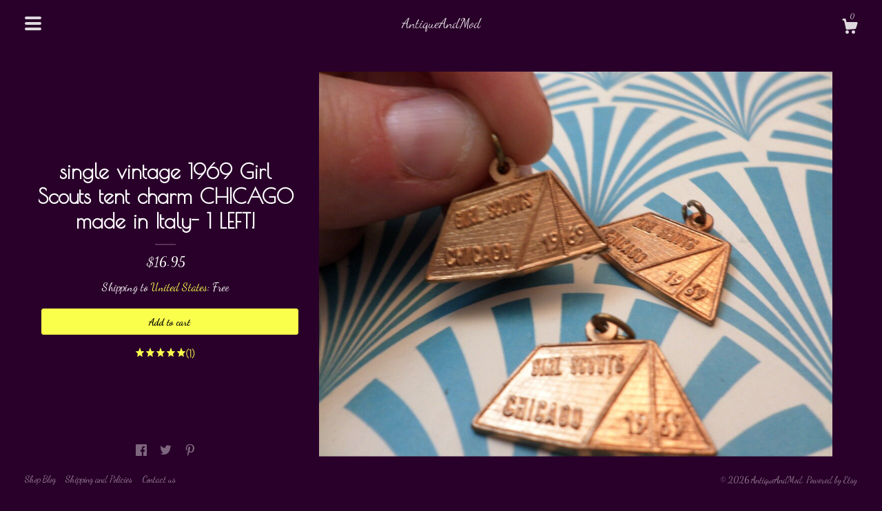

--- FILE ---
content_type: text/html; charset=UTF-8
request_url: https://www.antiqueandmod.com/listing/872586679/single-vintage-1969-girl-scouts-tent
body_size: 13725
content:
<!DOCTYPE html>
<html prefix="og: http://ogp.me/ns#" lang="en">
    <head>
        <meta name="viewport" content="width=device-width, initial-scale=1, user-scalable=yes"/><meta property="content-type" content="text/html; charset=UTF-8" />
    <meta property="X-UA-Compatible" content="IE=edge" /><link rel="icon" href="https://i.etsystatic.com/11643368/r/isla/a20bee/16363682/isla_75x75.16363682_mhmo0ehh.jpg" type="image/x-icon" /><meta name="description" content="I have 3 individual charms for saleyour purchase is for one of those photographed..5 by 1 copper color metal charms- original 1969 Chicago Girl Scouts tent charmsuper cute!marked Italy on the back (Made in Italy)" />

<meta property="og:url" content="https://www.antiqueandmod.com//listing/872586679/single-vintage-1969-girl-scouts-tent" />
<meta property="og:type" content="product" />
<meta property="og:title" content="single vintage 1969 Girl Scouts tent charm CHICAGO made in Italy- 1 LEFT!" />
<meta property="og:description" content="I have 3 individual charms for saleyour purchase is for one of those photographed..5 by 1 copper color metal charms- original 1969 Chicago Girl Scouts tent charmsuper cute!marked Italy on the back (Made in Italy)" />
<meta property="og:image" content="https://i.etsystatic.com/11643368/r/il/6a43ad/2582045949/il_fullxfull.2582045949_1dna.jpg" />
<meta property="og:site_name" content="AntiqueAndMod" />

<meta name="twitter:card" content="summary_large_image" />
<meta name="twitter:title" content="single vintage 1969 Girl Scouts tent charm CHICAGO made in Italy- 1 LEFT!" />
<meta name="twitter:description" content="I have 3 individual charms for saleyour purchase is for one of those photographed..5 by 1 copper color metal charms- original 1969 Chicago Girl Scouts tent charmsuper cute!marked Italy on the back (Made in Italy)" />
<meta name="twitter:image" content="https://i.etsystatic.com/11643368/r/il/6a43ad/2582045949/il_fullxfull.2582045949_1dna.jpg" /><link rel="canonical" href="https://www.antiqueandmod.com/listing/872586679/single-vintage-1969-girl-scouts-tent" /><script nonce="wSo/H4TDx4iZC0QIfgCEUB3J">
    !function(e){var r=e.__etsy_logging={};r.errorQueue=[],e.onerror=function(e,o,t,n,s){r.errorQueue.push([e,o,t,n,s])},r.firedEvents=[];r.perf={e:[],t:!1,MARK_MEASURE_PREFIX:"_etsy_mark_measure_",prefixMarkMeasure:function(e){return"_etsy_mark_measure_"+e}},e.PerformanceObserver&&(r.perf.o=new PerformanceObserver((function(e){r.perf.e=r.perf.e.concat(e.getEntries())})),r.perf.o.observe({entryTypes:["element","navigation","longtask","paint","mark","measure","resource","layout-shift"]}));var o=[];r.eventpipe={q:o,logEvent:function(e){o.push(e)},logEventImmediately:function(e){o.push(e)}};var t=!(Object.assign&&Object.values&&Object.fromEntries&&e.Promise&&Promise.prototype.finally&&e.NodeList&&NodeList.prototype.forEach),n=!!e.CefSharp||!!e.__pw_resume,s=!e.PerformanceObserver||!PerformanceObserver.supportedEntryTypes||0===PerformanceObserver.supportedEntryTypes.length,a=!e.navigator||!e.navigator.sendBeacon,p=t||n,u=[];t&&u.push("fp"),s&&u.push("fo"),a&&u.push("fb"),n&&u.push("fg"),r.bots={isBot:p,botCheck:u}}(window);
</script>
        <title>single vintage 1969 Girl Scouts tent charm CHICAGO made in Italy- 1 LEFT!</title>
    <link rel="stylesheet" href="https://www.etsy.com/ac/sasquatch/css/custom-shops/themes/chiffon/main.2ee84c9600b38b.css" type="text/css" />
        <style id="font-style-override">
    @import url(https://fonts.googleapis.com/css?family=Poiret+One:400,700|Dancing+Script:400,700);

    body, .btn, button {
        font-family: 'Dancing Script';
    }

    h1, .h1, h2, .h2, h3, .h3, h4,
    .h4, h5, .h5, h6, .h6 {
        font-family: 'Poiret One';
        font-weight: 700;
    }

    strong, .strong {
        font-weight: 700;
    }

    .primary-font {
        font-family: 'Poiret One';
    }

    .secondary-font {
        font-family: 'Dancing Script';
    }

</style>
        <style id="theme-style-overrides"> .compact-header .nav-toggle .patty, .compact-header .nav-toggle:before, .compact-header .nav-toggle:after {  background: #ffffff; } .compact-header .nav-wrapper, .compact-header nav, .full-screen-menu-nav .overlay {  background: #29002a; } body, footer {  background: #29002a; } body, a, .cart-trigger, .custom-select .caret:after, .reviews .anchor-destination {  color: #ffffff; } footer .heading:before {  background: #ffffff; } .items-pager .page-link, .items-pager .ellipsis, .items-pager .pager-arrow span::before {  color: #ffffff; } .listing-tabs .tab-selected {  border-bottom: 1px solid #29002a; } .card-label-inner {  opacity: 0.9; } strong, .shop-sections-nav-selected, .tab-triggers .tab-selected, .nav-selected a, .eu-dispute-content a, .reviews.anchor a {  color: #faff4c; } .full-screen-menu-nav .overlay a:hover, .full-screen-menu-nav .overlay a.is-selected {  color: #faff4c; } .btn, .card-label {  background: #faff4c;  border-color: #faff4c;  color: #000000; } .btn:hover {  background: #faff4c; } .listing-purchase-box .listing-title:after, .about-content:after, form.search:before {  background: #ffffff; } .dot-indicators .slick-active button {  background: #faff4c;  border-color: #faff4c; } .dot-indicators button {  background: #ffffff; } .page-link.selected {  color: #faff4c;  font-weight: bold; } .listing-description a, .tab-content a, .shipping-locale a, .cart .cart-shipping-total a:hover {  color: #faff4c; } .listing-tabs-wrapper:after, .listing-title:after {  background: #ffffff; } .post-divider {  background: #faff4c; } .post-date > * {  background: #29002a; } .post-tags .post-tag {  background: #faff4c;  color: #000000; } .pattern-blog.post-page .related-links a, .btn-link {  background: #29002a;  color: #ffffff; } .tab-content .eu-dispute-trigger-link {  color: #faff4c; } .announcement {  background: #faff4c;  color: #000000; } .module-event-item {  border-color: #faff4c; }</style>
        
    </head>
    <body class="cart-dropdown has-dark-background" data-nnc="3:1768495580:xmsW8EeKkRmPwtBTrLnWo8kK-iv8:054ceabff451916651599997e2ff8cae4ecd8fbdd894b81e89e1e0867a6df8ac" itemscope itemtype="http://schema.org/LocalBusiness">
        
        <header data-module="full-screen-menu">
    <div data-module="hamburger-nav" data-ui="full-screen-menu-close" class="compact-header" >
        <div class="nav-wrapper">
            <div class="col-group">
                <div class="col-xs-12">
                    <button aria-label="toggle navigation" class="nav-toggle" data-ui="full-screen-menu-trigger">
                        <div class="patty"></div>
                    </button>
                    <div class="shop-title">
                        <a href="/">
                            <span class="shop-name">
                                    <div class="region region-global" data-region="global">
    <div class="module pages-module module-shop-name module-306517370465 " data-module="shop-name">
        <div class="module-inner" data-ui="module-inner">
            <span class="module-shop-name-text shop-name" data-ui="text" itemprop="name">
    AntiqueAndMod
</span>
        </div>
    </div>
</div>
                            </span>
                        </a>
                    </div>
                    <div class="cart-trigger-wrapper">
                        <button data-module="cart-trigger" data-ui="full-screen-menu-close" class="ss-etsy ss-cart cart-trigger" aria-label="Cart">
                            <span class="cart-count" data-ui="cart-count">0</span>
                        </button>
                    </div>

                </div>
            </div>
        </div>
    </div>
    <div class="full-screen-menu-nav" data-ui="full-screen-menu-nav">
    <div class="overlay overlay-scale" data-ui="full-screen-menu-overlay">
        <nav role="menu">
            <ul>
                    <li>
                        <form data-ui="search-bar" class="search" action="/search">
                            <input name="q" type="search" data-ui="full-screen-menu-item" placeholder="Search...">
                        </form>
                    </li>

                <li>
    <a href="/" role="menuitem" data-ui="full-screen-menu-item">
        Home
    </a>
</li>
                <li>
    <a href="/shop" role="menuitem" data-ui="full-screen-menu-item">
        Shop
    </a>
</li>
                
                <li>
    <a href="/about" role="menuitem" data-ui="full-screen-menu-item">
        About
    </a>
</li>
                <li>
    <a href="/events" role="menuitem" data-ui="full-screen-menu-item">
        Events
    </a>
</li>
                <li>
    <a href="/gallery" role="menuitem" data-ui="full-screen-menu-item">
        Gallery
    </a>
</li>

                
                
                        <li>
                            <a href="#" role="button" data-ui="full-screen-menu-item" data-module="convo-trigger" class="" >
                                Contact us
                            </a>
                        </li>
            </ul>
        </nav>
    </div>
</div>
</header>
<div class="listing-page main-content">
    <div class="content-wrapper cap-width">
        <div class="col-group">
            <div class="col-xs-14 col-lg-12">
                <div class="col-group">
                    <div class="col-lg-8 col-carousel">
                            <div data-ui="gallery" data-module="listing-carousel" class="listing-carousel dot-indicators">
        <div data-ui="slides" class="listing-carousel-slides">
                <div data-ui="slide" class="listing-image">
                    <img data-ui="image" class="zoom-image  clickable " src="https://i.etsystatic.com/11643368/r/il/6a43ad/2582045949/il_fullxfull.2582045949_1dna.jpg" width="1024" height="768" />
                </div>
                <div data-ui="slide" class="listing-image">
                    <img data-ui="image" class="zoom-image  clickable " src="https://i.etsystatic.com/11643368/r/il/06059b/2582045943/il_fullxfull.2582045943_85c5.jpg" width="1024" height="768" />
                </div>
                <div data-ui="slide" class="listing-image">
                    <img data-ui="image" class="zoom-image  clickable " src="https://i.etsystatic.com/11643368/r/il/d16209/2582045951/il_fullxfull.2582045951_rrg3.jpg" width="1024" height="768" />
                </div>
        </div>

        <div class="carousel-controls">
            <a href="#" aria-label="show previous listing image" data-ui="prev-arrow" class="ss-icon ss-navigateleft prev-arrow"></a>
            <span data-ui="carousel-dots" class="dots"></span>
            <a href="#" aria-label="show next listing image" data-ui="next-arrow" class="ss-icon ss-navigateright next-arrow"></a>
        </div>
    </div>
                    </div>
                    <div class="col-lg-4 col-purchase-box">
                        <div class="listing-purchase-box" data-module="listing-purchase-box">
                            <h1 class="listing-title">
    single vintage 1969 Girl Scouts tent charm CHICAGO made in Italy- 1 LEFT!
</h1>                            <p class="listing-price">
    <span>
                <span data-ui="base-price">$16.95</span>

    </span>
</p>

    <img height="1" width="1" id="fb-view-content" data-title="single vintage 1969 Girl Scouts tent charm CHICAGO made in Italy- 1 LEFT!" style="display:none" src="https://www.facebook.com/tr?id=&amp;ev=ViewContent&amp;cd[currency]=USD&amp;cd[value]=16.95&amp;cd[content_name]=single vintage 1969 Girl Scouts tent charm CHICAGO made in Italy- 1 LEFT!"/>
                                                                                        <div class="shipping-locale" data-module="shipping-trigger">
        <div class="shipping-locale-details " data-ui="shipping-locale-details">
            <span>Shipping to </span>
            <a href="#" data-ui="shipping-country">United States</a>:
            <span data-ui="free-shipping" >Free</span>
            <span data-ui="shipping-cost"class="hidden">$0.00</span>
        </div>

    </div>
                                <form data-ui="form">
    <div data-ui="variation-selects">
        
<input name="quantity" type="hidden" value="1" />

<input name="offeringId" type="hidden" value="5022819485" />
    </div>


    <div class="error-message hidden" data-ui="error-message" data-cart-error-msg="There was a cart error." data-multiple-errors-msg="Please select from the available options" data-generic-error="There was an error changing your options. Please try again in a few minutes." data-zero-inventory-error-msg="Sorry, this item has sold."></div>


    <input type="hidden" name="quantity" value="1" />

    <div class="actions">
        <button type="submit" class="btn btn-primary"
                              data-ui="submit-button">
            <span data-ui="loading-indicator" class="spinner spinner-submit">
                <span>Loading</span>
            </span>

            <span>
                Add to cart
            </span>
        </button>
    </div>

    <input name="listingId" type="hidden" value="872586679" />
</form>

                                <div class="reviews anchor">
        <a href="#reviews-module" data-ui="reviews-anchor" class="anchor-flex">
            <div class="stars" itemprop="aggregateRating" itemscope itemtype="http://schema.org/AggregateRating">
    <span itemprop="ratingValue">
        <div data-rating="1" class="rating lit">
            <span class="ss-star"></span>
        </div>
        <div data-rating="2" class="rating lit">
            <span class="ss-star"></span>
        </div>
        <div data-rating="3" class="rating lit">
            <span class="ss-star"></span>
        </div>
        <div data-rating="4" class="rating lit">

            <span class="ss-star"></span>
        </div>
        <div data-rating="5" class="rating lit">
            <span class="ss-star"></span>
        </div>
    </span>
</div>
            <h3 class="heading">(1)</h3>
        </a>
    </div>
                        </div>
                            <div data-module="share" class="listing-share">
        <ul>
                <li>
                    <a href="#" aria-label="social media share for  facebook" data-url="//www.facebook.com/sharer.php?&u=https%3A%2F%2Fwww.antiqueandmod.com%2F%2Flisting%2F872586679%2Fsingle-vintage-1969-girl-scouts-tent&t=single+vintage+1969+Girl+Scouts+tent+charm+CHICAGO+made+in+Italy-+1+LEFT%21" data-ui="share-link" data-popup-height="400" data-popup-width="600">
                        <span class="ss-icon ss-facebook" ></span>
                    </a>
                </li>
                <li>
                    <a href="#" aria-label="social media share for  twitter" data-url="//twitter.com/intent/tweet?status=single+vintage+1969+Girl+Scouts+tent+charm+CHICAGO+made+in+Italy-+1+LEFT%21+https%3A%2F%2Fwww.antiqueandmod.com%2F%2Flisting%2F872586679%2Fsingle-vintage-1969-girl-scouts-tent" data-ui="share-link" data-popup-height="400" data-popup-width="600">
                        <span class="ss-icon ss-twitter" ></span>
                    </a>
                </li>
                <li>
                    <a href="#" aria-label="social media share for  pinterest" data-url="//www.pinterest.com/pin/create/button/?url=https%3A%2F%2Fwww.antiqueandmod.com%2F%2Flisting%2F872586679%2Fsingle-vintage-1969-girl-scouts-tent&media=https%3A%2F%2Fi.etsystatic.com%2F11643368%2Fr%2Fil%2F6a43ad%2F2582045949%2Fil_fullxfull.2582045949_1dna.jpg&description=single+vintage+1969+Girl+Scouts+tent+charm+CHICAGO+made+in+Italy-+1+LEFT%21" data-ui="share-link" data-popup-height="600" data-popup-width="800">
                        <span class="ss-icon ss-pinterest" ></span>
                    </a>
                </li>
        </ul>
            <div class="ask-a-question">
                <a href="#" data-module="convo-trigger" data-convo-trigger-location="purchase-box" class="" >
    Ask a question
</a>
            </div>
    </div>
                    </div>
                </div>
            </div>
        </div>
        <div class="col-group listing-tabs-wrapper">
            <div class="col-xs-14 col-lg-12">
                    <div data-module="tabs" class="listing-tabs">
        <div class="col-wrapper">
            <div class="col-sm-12 col-md-4">
                <ul class="tab-triggers">
                    <li>
                        <a href="#" data-ui="tab-trigger" class="tab-selected">
                            Details
                            <span class="ss-icon ss-navigateright"></span>
                        </a>
                    </li>
                    <li>
                        <a href="#" data-ui="tab-trigger">
                            Shipping &amp; Policies
                            <span class="ss-icon ss-navigateright"></span>
                        </a>
                    </li>
                </ul>
            </div>
            <div class="col-sm-12 col-md-8">
                <div class="tab-contents">
                    <div data-ui="tab-content" class="tab-content">
                            <div data-module="listing-description">
        <p>
            I have 3 individual charms for sale<br><br>your purchase is for one of those photographed.<br><br>.5&quot; by 1&quot; copper color metal charms- original 1969 Chicago Girl Scouts tent charm<br><br>super cute!<br>marked Italy on the back (Made in Italy)
        </p>
    </div>
                    </div>

                    <div data-ui="tab-content" class="tab-content tab-content-hidden">
                        <div class="listing-policy-section">
                            <div class="policies">
                                


        
    <div class="structured-policy-page structured-policy-returns">
        <div class="structured-policy-section">
    <h3>Returns & Exchanges</h3>





    <h4>I don't accept returns, exchanges, or cancellations</h4>
    <p>But please contact me if you have any problems with your order.</p>



</div>

    </div>


                            </div>
                                                    </div>
                    </div>
                </div>
            </div>
        </div>
    </div>
                <div data-module="reviews" class="reviews"
     data-offset="0" data-limit="5" data-shop-id="11643368" data-listing-id="872586679">
    <div class="review-header">
        <a class="anchor-destination" name="reviews-module">
            <h3 class="heading">Reviews (1)</h3>
        </a>
        <div class="review-average">
            <h3 class="heading">Average:</h3>
            <div class="stars" itemprop="aggregateRating" itemscope itemtype="http://schema.org/AggregateRating">
    <span itemprop="ratingValue">
        <div data-rating="1" class="rating lit">
            <span class="ss-star"></span>
        </div>
        <div data-rating="2" class="rating lit">
            <span class="ss-star"></span>
        </div>
        <div data-rating="3" class="rating lit">
            <span class="ss-star"></span>
        </div>
        <div data-rating="4" class="rating lit">

            <span class="ss-star"></span>
        </div>
        <div data-rating="5" class="rating lit">
            <span class="ss-star"></span>
        </div>
    </span>
</div>
        </div>
    </div>
    <div data-ui="review-list">
        <div  itemprop="review" itemscope itemtype="http://schema.org/Review" class="review" data-ui="review">
    <div class="col-group col-flush">
        <div class="col-xs-5 align-left">
            <div class="stars">
                <span itemprop="ratingValue">
                    <div data-rating="1" class="rating lit">
                        <span class="ss-star" title="Disappointed"></span>
                    </div>
                    <div data-rating="2" class="rating lit">
                        <span class="ss-star" title="Not a fan"></span>
                    </div>
                    <div data-rating="3" class="rating lit">
                        <span class="ss-star" title="It's okay"></span>
                    </div>
                    <div data-rating="4" class="rating lit">

                        <span class="ss-star" title="Like it"></span>
                    </div>
                    <div data-rating="5" class="rating lit">
                        <span class="ss-star" title="Love it"></span>
                    </div>
                </span>
            </div>
        </div>
        <div class="col-xs-7 align-right">
            <div itemprop="datePublished" content="">
                <p class="date"> Sep 10, 2024 </p>
            </div>
        </div>
    </div>
    <div class="appreciation-photo">
        <p itemprop="reviewBody" class="review-text">Wonderful gift for a friend.
Pleased with purchase</p>
    </div>
    <div class="byline">
        <img src="https://i.etsystatic.com/site-assets/images/avatars/default_avatar.png?width=75" width="25" height="25" class="avatar-img" />
        <p itemprop="author" class="reviewer-name">bgoo1</p>
    </div>
    <br/>
</div>
    </div>
</div>
            </div>
        </div>
    </div>
</div>

            

<footer>
    <div class="content-wrapper">
        <div class="col-group">
            <div class="col-xs-14 col-md-12 col-lg-7">
                <ul class="secondary-nav">
                            <li>
                                <a href="http://rachaelmacko.tumbler.com" target="_blank">
                                    Shop Blog
                                </a>
                            </li>

                    
<li>
    <a href="/policy" >
        Shipping and Policies
    </a>
</li>
                    

                            
                            <li>
                                <button data-module="convo-trigger" class=" btn-link" >
                                    Contact us
                                </button>
                            </li>
                </ul>
            </div>
            <div class="col-md-12 col-lg-5">
                <div class="footer-powered">
                    &copy; 2026 AntiqueAndMod.
                    <a href="https://www.etsy.com/pattern?ref=antiqueandmod-pwrdby" target="_blank" data-no-preview-hijack>
    Powered by Etsy
</a>
                </div>
            </div>
        </div>
    </div>
</footer>

    <div data-module="cart" class="cart" role="dialog">
        <div class="store-cart-container" data-ui="cart-box" tabindex="0">
            <div class="store-cart-box">
                <div class="cart-header">
                        <span class="item-count">0 items in your cart</span>
                    <button class="close-cart" data-ui="close-cart" aria-label="Close">Close</button>
                    <button class="close-cart-x-button" data-ui="close-cart" aria-label="Close"> <span class="close-cart-x-icon"></span> </button>
                </div>

                <div class="cart-content clearfix" data-ui="cart-content">
                        <div class="cart-empty">
                            <h3>Keep shopping! :)</h3>
                        </div>
                </div>

            </div>
        </div>
    </div>
 <div class="impressum-form-container">
    <div class="impressum impressum-form" data-ui="impressum">
        <div class="inner-container">
            <div class="impressum-header">
                <h3>Legal imprint</h3>
                <div class="impressum-content" data-ui="impressum-content"></div>
            </div>
             <div class="impressum-close-btn form-button-container">
                <button class="btn" data-ui="impressum-close-btn">
                    <span class="btn-text">Close</span>
                </button>
            </div>
        </div>
    </div>
</div>
    <div data-ui="zoom" data-module="zoom" class="zoom-listing-carousel dot-indicators">
        <div data-ui="zoom-flag" class="zoom-flag"></div>
        <div class="zoom-share">
            <div data-module="share">
                <span class="share-text"> Share </span>
                    <a class="ss-icon" aria-label="social media share for  facebook" data-url="//www.facebook.com/sharer.php?&u=https%3A%2F%2Fwww.antiqueandmod.com%2F%2Flisting%2F872586679%2Fsingle-vintage-1969-girl-scouts-tent&t=single+vintage+1969+Girl+Scouts+tent+charm+CHICAGO+made+in+Italy-+1+LEFT%21" target="_blank" data-ui="share-link" data-popup-height="400" data-popup-width="600">
                        <span class="ss-icon ss-facebook"></span>
                    </a>
                    <a class="ss-icon" aria-label="social media share for  twitter" data-url="//twitter.com/intent/tweet?status=single+vintage+1969+Girl+Scouts+tent+charm+CHICAGO+made+in+Italy-+1+LEFT%21+https%3A%2F%2Fwww.antiqueandmod.com%2F%2Flisting%2F872586679%2Fsingle-vintage-1969-girl-scouts-tent" target="_blank" data-ui="share-link" data-popup-height="400" data-popup-width="600">
                        <span class="ss-icon ss-twitter"></span>
                    </a>
                    <a class="ss-icon" aria-label="social media share for  pinterest" data-url="//www.pinterest.com/pin/create/button/?url=https%3A%2F%2Fwww.antiqueandmod.com%2F%2Flisting%2F872586679%2Fsingle-vintage-1969-girl-scouts-tent&media=https%3A%2F%2Fi.etsystatic.com%2F11643368%2Fr%2Fil%2F6a43ad%2F2582045949%2Fil_fullxfull.2582045949_1dna.jpg&description=single+vintage+1969+Girl+Scouts+tent+charm+CHICAGO+made+in+Italy-+1+LEFT%21" target="_blank" data-ui="share-link" data-popup-height="600" data-popup-width="800">
                        <span class="ss-icon ss-pinterest"></span>
                    </a>
            </div>
        </div>
        <div data-ui="slides" class="listing-carousel-slides"></div>

        <div data-ui="prev-arrow" class="prev-arrow-radius click-radius">
            <button href="#" aria-label="show previous listing image" class="ss-icon ss-navigateleft prev arrow zoom-icon"></button>
        </div>
        <div data-ui="next-arrow" class="next-arrow-radius click-radius">
            <button href="#" aria-label="show next listing image" class="ss-icon ss-navigateright next arrow zoom-icon"></button>
        </div>
        <span data-ui="carousel-dots" class="dots"></span>
    </div>

<div class="shipping-form-container hidden" data-ui="shipping-modal">
    <div class="shipping-form-overlay" data-ui="shipping-form-overlay"></div>
    <div class="shipping-form">
        <div class="shipping-form-header">
            <span class="shipping-form-title">Get Shipping Cost</span>
            <button class="shipping-form-close" data-ui="close-shipping-form">Close</button>
        </div>
        <form data-ui="shipping-calculator-form">
    <div class="shipping-form-content">
        <div class="error hidden" data-ui="shipping-problem" >
            <p>There was a problem calculating your shipping. Please try again.</p>
        </div>
        <div class="custom-select shipping-calculator-custom-select" data-ui="custom-select">
            <div class="custom-select-label">Choose Country</div>
            <div class="caret"></div>
            <select aria-label=Choose Country name="country_id" data-ui="shipping-country">
                <option disabled selected>Choose Country</option>
                <option disabled>----------</option>
                    <option value="US"selected>United States</option>
            </select>
        </div>
        <div class="postal-code-container hidden" data-ui="shipping-postal-code-container">
            <label>Zip or Postal Code</label>
            <div class="error hidden" data-ui="postal-code-error" >
                <p>Please Enter a Valid Zip or Postal Code</p>
            </div>
            <input name="postal_code" class="postal-code-input" type="text" data-ui="shipping-postal-code" />
        </div>
            <input name="listing_id" type="hidden" value="872586679" data-ui="listing-id"/>
    </div>
    <div class="shipping-form-footer">
        <div class="shipping-form-button-container">
            <button class="btn btn-primary" data-ui="submit-button">
                <span class="btn-text">Update</span>
            </button>
        </div>
    </div>
</form>
    </div>
</div>
        
        <script nonce="wSo/H4TDx4iZC0QIfgCEUB3J">
    window.Etsy = window.Etsy || {};
    window.Etsy.Context = {"page_guid":"101599822d15.9039ffc29ddd13994aee.00","clientlogger":{"is_enabled":true,"endpoint":"\/clientlog","logs_per_page":6,"id":"Euwx8MN19d1iVz-kKkbFrrxaSn85","digest":"dadf441ec9c68e5c87a0724153472f5a54383220","enabled_features":["info","warn","error","basic","uncaught"]}};
</script>

<script nonce="wSo/H4TDx4iZC0QIfgCEUB3J">
    __webpack_public_path__ = "https://www.etsy.com/ac/evergreenVendor/js/en-US/"
</script>
    <script src="https://www.etsy.com/ac/evergreenVendor/js/en-US/vendor_bundle.1e397356b19ae5cf6c49.js" nonce="wSo/H4TDx4iZC0QIfgCEUB3J" defer></script>
    <script src="https://www.etsy.com/paula/v3/polyfill.min.js?etsy-v=v5&flags=gated&features=AbortController%2CDOMTokenList.prototype.@@iterator%2CDOMTokenList.prototype.forEach%2CIntersectionObserver%2CIntersectionObserverEntry%2CNodeList.prototype.@@iterator%2CNodeList.prototype.forEach%2CObject.preventExtensions%2CString.prototype.anchor%2CString.raw%2Cdefault%2Ces2015%2Ces2016%2Ces2017%2Ces2018%2Ces2019%2Ces2020%2Ces2021%2Ces2022%2Cfetch%2CgetComputedStyle%2CmatchMedia%2Cperformance.now" nonce="wSo/H4TDx4iZC0QIfgCEUB3J" defer></script>
    <script src="https://www.etsy.com/ac/evergreenVendor/js/en-US/custom-shops/themes/chiffon/main.0639c78f655106416834.js" nonce="wSo/H4TDx4iZC0QIfgCEUB3J" defer></script>
        <script type='text/javascript' nonce='wSo/H4TDx4iZC0QIfgCEUB3J'>
    window.__etsy_logging=window.__etsy_logging||{perf:{}};window.__etsy_logging.url="\/\/www.etsy.com\/bcn\/beacon";window.__etsy_logging.defaults={"ab":{"xplat.runtime_config_service.ramp":["on","x","b4354c"],"custom_shops.buyer.SSL_base_redirect":["on","x","6b51d2"],"custom_shops.domains.multiple_connected_support":["on","x","ffc63f"],"osx.swedish_language":["off","x","4424ac"],"custom_shops.ssl_enabled":["on","x","74c2fc"],"custom_shops.language_translation_control":["on","x","211770"],"custom_shops.sellers.dashboard.pages":["on","x","12e2b2"],"iat.mt.de":["ineligible","e","6fe2bd"],"iat.mt.fr":["ineligible","e","781db2"],"made_for_cats.persotools.personalization_charging_cart":["off","x","74ea89"],"checkout.price_decreased_in_cart_message":["on","x","9e7469"],"checkout\/covid_shipping_restrictions":["ineligible","e","153e2d"],"checkout.memoize_purchase_state_verifier_error":["on","x","164c8f"],"checkout.use_memoized_purchase_state_data_to_verify_listing_restoration":["on","x","7aef85"],"checkout.split_shop_and_listing_cart_purchase_state_verification":["off","x","3cc63a"],"fulfillment_platform.country_to_country_multi_edd.web":["on","x","545db4"],"fulfillment_platform.country_to_country_multi_edd.boe":["ineligible","e","4b02c5"],"fulfillment_platform.usps_pm_faster_ga_experiment.web":["on","x","498eec"],"fulfillment_platform.usps_pm_faster_ga_experiment.mobile":["ineligible","e","20f21b"],"fulfillment_ml.ml_predicted_acceptance_scan.uk.operational":["on","x","74db8e"],"fulfillment_ml.ml_predicted_acceptance_scan.uk.experiment_web":["prod","x","9a5255"],"fulfillment_ml.ml_predicted_acceptance_scan.uk.experiment_mobile":["ineligible","e","865516"],"fulfillment_ml.ml_predicted_acceptance_scan.germany.operational":["off","x","4528ab"],"fulfillment_ml.ml_predicted_acceptance_scan.germany.experiment_web":["off","x","cac266"],"fulfillment_ml.ml_predicted_acceptance_scan.germany.experiment_mobile":["ineligible","e","9a29ab"],"fulfillment_platform.edd_cart_caching.web":["edd_and_arizona_cache","x","e313fc"],"fulfillment_platform.edd_cart_caching.mobile":["ineligible","e","ffb947"],"fulfillment_platform.consolidated_country_to_country_ml_times.experiment_web":["prod","x","2eac66"],"fulfillment_platform.consolidated_country_to_country_ml_times.experiment_mobile":["ineligible","e","81b585"],"android_image_filename_hack":["ineligible","e","9c9013"],"eu_crd_compliance.sellers":["on","x","1060a1"],"custom_shops.sellers.pattern_only_listings":["on","x","c9aef0"],"structured_data_attributes_order_dependent":["on","x","691833"],"disambiguate_usd_outside_usa":["ineligible","e","c8897d"],"builda_scss":["sasquatch","x","96bd82"],"web_components.mustache_filter_request":["on","x","fa4665"],"custom_shops.custom_pages.events":["on","x","6d3e42"],"custom_shops.custom_pages.gallery":["on","x","8fddb4"],"custom_shops.ad_track":["on","x","9a8e38"],"convos.guest_convos.guest_shardifier":["on","x","d9e244"],"custom_shops.sellers.search":["on","x","7a9a12"],"custom_shops.sellers.dashboard.module_featured":["on","x","9b0feb"],"custom_shops.sellers.secondary_font":["on","x","aa2c58"],"polyfills":["on","x","db574b"],"polyfill_experiment_4":["no_filtering","x","0e8409"]},"user_id":null,"page_guid":"101599822d15.9039ffc29ddd13994aee.00","page_guid_source":"guid-source-generated","version":1,"request_uuid":"Euwx8MN19d1iVz-kKkbFrrxaSn85","cdn-provider":"","header_fingerprint":"ua","header_signature":"5ea1461e449bce1cee11af152f6b3da8","ip_org":"Amazon.com","ref":"","loc":"http:\/\/www.antiqueandmod.com\/listing\/872586679\/single-vintage-1969-girl-scouts-tent","locale_currency_code":"USD","pref_language":"en-US","region":"US","detected_currency_code":"USD","detected_language":"en-US","detected_region":"US","isWhiteListedMobileDevice":false,"isMobileRequestIgnoreCookie":false,"isMobileRequest":false,"isMobileDevice":false,"isMobileSupported":false,"isTabletSupported":false,"isTouch":false,"isEtsyApp":false,"isPreviewRequest":false,"isChromeInstantRequest":false,"isMozPrefetchRequest":false,"isTestAccount":false,"isSupportLogin":false,"isInternal":false,"isInWebView":false,"botCheck":["da","dc","ua"],"isBot":true,"isSyntheticTest":false,"event_source":"customshops","browser_id":"9uNmNLw6VWzdTLvsDhErAqZ6bXSm","gdpr_tp":3,"gdpr_p":3,"transcend_strategy_consent_loaded_status":"FetchMiss","transcend_strategy_initial_fetch_time_ms":null,"transcend_strategy_consent_reconciled_time_ms":null,"legacy_p":3,"legacy_tp":3,"cmp_tp":false,"cmp_p":false,"device_identifier":{"source":"new_uaid_cookie","value":"9uNmNLw6VWzdTLvsDhErAqZ6bXSm"},"page_time":267,"load_strategy":"page_navigation"};
    !function(e,t){var n=e.__etsy_logging,o=n.url,i=n.firedEvents,a=n.defaults,r=a.ab||{},s=n.bots.botCheck,c=n.bots.isBot;n.mergeObject=function(e){for(var t=1;t<arguments.length;t++){var n=arguments[t];for(var o in n)Object.prototype.hasOwnProperty.call(n,o)&&(e[o]=n[o])}return e};!a.ref&&(a.ref=t.referrer),!a.loc&&(a.loc=e.location.href),!a.webkit_page_visibility&&(a.webkit_page_visibility=t.webkitVisibilityState),!a.event_source&&(a.event_source="web"),a.event_logger="frontend",a.isIosApp&&!0===a.isIosApp?a.event_source="ios":a.isAndroidApp&&!0===a.isAndroidApp&&(a.event_source="android"),s.length>0&&(a.botCheck=a.botCheck||[],a.botCheck=a.botCheck.concat(s)),a.isBot=c,t.wasDiscarded&&(a.was_discarded=!0);var v=function(t){if(e.XMLHttpRequest){var n=new XMLHttpRequest;n.open("POST",o,!0),n.send(JSON.stringify(t))}};n.updateLoc=function(e){e!==a.loc&&(a.ref=a.loc,a.loc=e)},n.adminPublishEvent=function(n){"function"==typeof e.CustomEvent&&t.dispatchEvent(new CustomEvent("eventpipeEvent",{detail:n})),i.push(n)},n.preparePEPerfBeaconAbMismatchEventIfNecessary=function(){if(!0===n.shouldLogAbMismatch){var e=n.abVariantsForMismatchEvent;for(var t in r)if(Object.prototype.hasOwnProperty.call(r,t)){var o=r[t];if(void 0!==o){var i=o[0];if(void 0!==i){var a=e[t];void 0===a&&(a={});var s=a[i];void 0===s&&(s=[]),s.push({name:"default",selector:o[1],hash:o[2]}),a[i]=s,e[t]=a}}}n.abVariantsForMismatchEvent=e}},n.sendEvents=function(t,i){var s=a;if("perf"===i){var c={event_logger:i};n.asyncAb&&(n.preparePEPerfBeaconAbMismatchEventIfNecessary(),c.ab=n.mergeObject({},n.asyncAb,r)),s=n.mergeObject({},a,c)}var f={events:t,shared:s};e.navigator&&"function"==typeof e.navigator.sendBeacon?function(t){t.events.forEach((function(e){e.attempted_send_beacon=!0})),e.navigator.sendBeacon(o,JSON.stringify(t))||(t.events.forEach((function(e){e.send_beacon_failed=!0})),v(t))}(f):v(f),n.adminPublishEvent(f)}}(window,document);
</script>

<script type='text/javascript' nonce='wSo/H4TDx4iZC0QIfgCEUB3J'>window.__etsy_logging.eventpipe.primary_complement={"attributes":{"guid":"101599823280.272e91e4eeff2ac4e57e.00","event_name":"default_primary_event_complementary","event_logger":"frontend","primary_complement":true}};!function(e){var t=e.__etsy_logging,i=t.eventpipe,n=i.primary_complement,o=t.defaults.page_guid,r=t.sendEvents,a=i.q,c=void 0,d=[],h=0,u="frontend",l="perf";function g(){var e,t,i=(h++).toString(16);return o.substr(0,o.length-2)+((t=2-(e=i).length)>0?new Array(t+1).join("0")+e:e)}function v(e){e.guid=g(),c&&(clearTimeout(c),c=void 0),d.push(e),c=setTimeout((function(){r(d,u),d=[]}),50)}!function(t){var i=document.documentElement;i&&(i.clientWidth&&(t.viewport_width=i.clientWidth),i.clientHeight&&(t.viewport_height=i.clientHeight));var n=e.screen;n&&(n.height&&(t.screen_height=n.height),n.width&&(t.screen_width=n.width)),e.devicePixelRatio&&(t.device_pixel_ratio=e.devicePixelRatio),e.orientation&&(t.orientation=e.orientation),e.matchMedia&&(t.dark_mode_enabled=e.matchMedia("(prefers-color-scheme: dark)").matches)}(n.attributes),v(n.attributes),i.logEvent=v,i.logEventImmediately=function(e){var t="perf"===e.event_name?l:u;e.guid=g(),r([e],t)},a.forEach((function(e){v(e)}))}(window);</script>
        <script nonce="wSo/H4TDx4iZC0QIfgCEUB3J">
    window.dataLayer = [
    {
        "tp_consent": "yes",
        "Language": "en-US",
        "Region": "US",
        "Currency": "USD",
        "UAID": "9uNmNLw6VWzdTLvsDhErAqZ6bXSm",
        "DetectedRegion": "US",
        "uuid": 1768495580,
        "request_start_time": 1768495580
    }
];
</script>
<noscript>
    <iframe src="//www.googletagmanager.com/ns.html?id=GTM-TG543P"
        height="0" width="0" style="display:none;visibility:hidden"></iframe>
</noscript>
<script nonce='wSo/H4TDx4iZC0QIfgCEUB3J'>
(function(w,d,s,l,i){w[l]=w[l]||[];w[l].push({'gtm.start':
new Date().getTime(),event:'gtm.js'});var f=d.getElementsByTagName(s)[0],
j=d.createElement(s),dl=l!='dataLayer'?'&l='+l:'';j.async=true;j.src=
'//www.googletagmanager.com/gtm.js?id='+i+dl;var n=d.querySelector('[nonce]');
n&&j.setAttribute('nonce',n.nonce||n.getAttribute('nonce'));f.parentNode.insertBefore(j,f);
})(window,document,'script','dataLayer','GTM-TG543P');

</script>
        <script nonce="wSo/H4TDx4iZC0QIfgCEUB3J">
            window.PatternContext = {};
            window.PatternContext.ContactFormData = {"messages":{"contact_valid_name":"Please enter a valid name","contact_valid_email":"Please enter a valid Email","contact_msg_placeholder":"Click here to enter a message","contact_thanks_short":"Thanks for getting in touch!","contact_thanks_long":"We will get back to you as soon as we can. Meanwhile, you can check your email for receipt of the message.","contact_confirm":"Please confirm your email.","contact_signature":"Your friend,","contact_continue":"Continue Browsing","contact_loading":"Loading","contact_submit":"Submit","contact_email_label":"Email","contact_name_label":"Name","contact_terms":"By clicking submit, you agree to Etsy\u2019s <a href=\"http:\/\/www.etsy.com\/legal\/terms\" target=\"_blank\">Terms of Use<\/a> and <a href=\"http:\/\/www.etsy.com\/legal\/privacy\" target=\"_blank\">Privacy Policy<\/a>.","modal_close":"Close","general_contact_us":"Contact us"},"shop_display_name":"AntiqueAndMod","listing":{"listing_id":872586679,"shop_id":11643368,"user_id":72264719,"section_id":18844491,"title":"single vintage 1969 Girl Scouts tent charm CHICAGO made in Italy- 1 LEFT!","description":"I have 3 individual charms for sale<br><br>your purchase is for one of those photographed.<br><br>.5&quot; by 1&quot; copper color metal charms- original 1969 Chicago Girl Scouts tent charm<br><br>super cute!<br>marked Italy on the back (Made in Italy)","quantity":1,"state":"active","url":{"full":"\/\/www.antiqueandmod.com\/listing\/872586679\/single-vintage-1969-girl-scouts-tent","relative":"\/listing\/872586679\/single-vintage-1969-girl-scouts-tent","is_current":true},"non_taxable":false,"featured_rank":-1,"is_available":true,"create_date":1767660660,"update_date":1767660660,"shop_subdomain_listing_url":"https:\/\/antiqueandmod.etsy.com\/listing\/872586679","price":"16.95","price_int":1695,"currency_code":"USD","currency_symbol":"$","is_featured":false,"is_retail":true,"is_pattern":true,"is_reserved":false,"is_reserved_listing":false,"is_private":false,"is_frozen":false,"is_fixed_cost":true,"is_sold_out":false,"is_deleted":false,"is_on_vacation":false,"is_active":true,"is_editable":true,"is_renewable":true,"is_copyable":true,"is_deletable":true,"favorites":22,"views":0,"alternate_translation_title":null,"alternate_translation_description":null,"category_name":"","category_tags":[],"shop_name":"Antiqueandmod","seller_avatar":"https:\/\/i.etsystatic.com\/iusa\/5ae9a5\/34445666\/iusa_75x75.34445666_tvqj.jpg?version=0","section_name":"Vintage\/Child","tags":["Vintage Girl Scouts","1969 Chicago","1969 Girl Scout","tent charm","Made in Italy","girl scouts camp","girl scouts charm"],"materials":["metal"],"ships_from_country":"US","images":["https:\/\/i.etsystatic.com\/11643368\/r\/il\/6a43ad\/2582045949\/il_fullxfull.2582045949_1dna.jpg","https:\/\/i.etsystatic.com\/11643368\/r\/il\/06059b\/2582045943\/il_fullxfull.2582045943_85c5.jpg","https:\/\/i.etsystatic.com\/11643368\/r\/il\/d16209\/2582045951\/il_fullxfull.2582045951_rrg3.jpg"],"image_keys":[{"image_type":"il","image_id":2582045949,"owner_id":11643368,"storage":235,"version":0,"secret":"1dna","extension":"","full_width":"","full_height":"","color":"9E978E","blur_hash":"LFJaiy000*=s4;Hr,-X:~q-pRPt7","hue":34,"saturation":10,"height":768,"width":1024},{"image_type":"il","image_id":2582045943,"owner_id":11643368,"storage":232,"version":0,"secret":"85c5","extension":"","full_width":"","full_height":"","color":"AD9C8F","blur_hash":"LNKAvb8w9vw]%h$i$eX9?^tkIUIp","hue":26,"saturation":17,"height":768,"width":1024},{"image_type":"il","image_id":2582045951,"owner_id":11643368,"storage":236,"version":0,"secret":"rrg3","extension":"","full_width":"","full_height":"","color":"838B8C","blur_hash":"LBG+UP.T7hibyEoew[of5tS6$zWV","hue":187,"saturation":6,"height":768,"width":1024}],"is_digital":false,"is_customizable":false,"language_to_use":"en-US","display_language":"en-US","available_languages":["en-US","MACHINE_fr","MACHINE_es"],"is_locked_for_bulk_edit":false,"has_variation_pricing":false,"money_price":{"amount":1695,"divisor":100,"currency_code":"USD","currency_formatted_short":"$16.95","currency_formatted_long":"$16.95 USD","currency_formatted_raw":"16.95"},"price_usd":1695,"payment_methods":["cc"],"when_made":"1960,1969","is_bestseller":false,"is_top_rated":false,"is_made_to_order":false,"taxonomy_node":{"id":6426,"name":"Charms","children_ids":[],"path":"craft_supplies_and_tools.beads_gems_and_cabochons.charms_and_pendants.charms","type":{"seller":true},"children":[],"level":3,"parent":"craft_supplies_and_tools.beads_gems_and_cabochons.charms_and_pendants","parent_id":6239,"description":null,"page_title":null,"nav_referent":null,"category_id":68887416,"full_path_taxonomy_ids":[562,9205,6239,6426],"source_finder":"seller","attributeValueSets":[{"attribute":20,"possibleValues":[561,562,572,597],"selectedValues":[561],"isRequired":true,"displayName":"Craft type","maximumValuesAllowed":5,"version":"a8c03b6","taxonomyNode":6426,"userInputValidator":null},{"attribute":277,"possibleValues":[64,96,5216,128,5248,160,5280,192,5312,224,5344,256,2304,288,2400,4544,480,4704,4768,5121,65,97,5217,129,5249,161,5281,193,5313,225,4321,5345,257,2305,289,2401,4545,481,4673,4705,4769,5089,5122,1058,4130,66,98,5218,130,5250,162,5282,194,5314,226,5346,258,2306,290,2402,4546,4674,5090,5123,1059,4131,67,99,5219,131,5251,163,5283,195,5315,227,5347,259,2307,291,2403,4675,5091,1060,68,100,5220,132,5252,164,5284,196,5316,228,5348,260,4676,4740,5092,1061,69,101,5221,133,5253,165,5285,197,5317,229,5349,261,4677,4741,1062,70,102,5222,134,5254,166,5286,198,5318,230,5350,262,486,4678,4742,71,5223,135,5255,167,5287,199,5319,231,5351,487,2535,4679,4743,72,104,5224,136,5256,168,5288,5320,232,5352,264,488,2536,4744,4008,73,105,5225,137,5257,5289,201,5321,233,5353,265,2537,4649,4745,74,106,5226,138,5258,170,5290,202,5322,234,2282,5354,266,2378,2538,4650,4746,75,107,5227,139,5259,171,5291,203,5323,235,5355,267,2379,4651,4747,76,108,5228,140,5260,172,5292,204,5324,236,5356,268,2380,4652,4684,4748,77,109,5229,141,5261,173,5293,205,5325,237,5357,269,2381,2541,4653,4685,4749,78,110,5230,142,5262,174,5294,206,5326,238,5358,270,4654,4686,4750,79,5199,111,5231,143,5263,175,5295,239,5359,271,4655,4687,4751,4783,80,5200,112,5232,144,5264,176,5296,208,5328,240,5360,272,4656,4688,4752,81,5201,113,5233,145,5265,177,5297,209,5329,241,5361,273,4689,4753,4785,82,5202,114,5234,146,5266,178,5298,210,5330,242,5362,274,4658,4690,4754,51,83,5203,115,5235,147,5267,179,5299,211,5331,243,5363,275,3603,4659,4691,4755,52,84,5204,116,5236,148,5268,180,5300,212,5332,244,5364,276,4660,4692,4756,53,4149,85,5205,117,5237,149,5269,181,5301,213,5333,245,5365,277,4661,4693,4757,54,86,5206,118,5238,150,5270,182,5302,214,5334,246,5366,278,4662,4694,3702,4758,55,87,5207,119,5239,151,5271,183,5303,215,5335,247,279,4535,4663,4695,4759,56,88,5208,120,5240,152,5272,184,5304,5336,248,5368,280,312,4536,4664,4696,4760,57,89,5209,121,5241,153,5273,185,5305,217,5337,249,5369,281,4537,4665,4697,4761,5113,58,90,5210,122,5242,154,5274,186,5306,218,5338,250,5370,282,4538,4666,4698,4762,59,91,5211,123,5243,155,5275,187,5307,219,5339,251,5371,283,4507,4539,4667,4699,4763,60,92,5212,124,5244,156,5276,188,5308,220,5340,252,5372,284,4508,4540,4668,4700,4764,61,93,125,5245,157,5277,189,5309,221,5341,253,5373,285,3453,4541,4669,4701,4765,62,94,5214,126,158,5278,190,5310,222,5342,254,5374,286,4542,4670,4702,4766,63,95,5215,127,5247,159,5279,191,5311,223,5343,255,2303,5375,4543,479,4671,4703,4767],"selectedValues":[],"isRequired":false,"displayName":"Material","maximumValuesAllowed":null,"version":"a8c03b6","taxonomyNode":6426,"userInputValidator":null},{"attribute":2,"possibleValues":[],"selectedValues":[],"isRequired":false,"displayName":"Primary color","maximumValuesAllowed":5,"version":"a8c03b6","taxonomyNode":6426,"userInputValidator":null},{"attribute":271,"possibleValues":[],"selectedValues":[],"isRequired":false,"displayName":"Secondary color","maximumValuesAllowed":5,"version":"a8c03b6","taxonomyNode":6426,"userInputValidator":null},{"attribute":322,"possibleValues":[],"selectedValues":[],"isRequired":false,"displayName":"Length","maximumValuesAllowed":null,"version":"a8c03b6","taxonomyNode":6426,"userInputValidator":null},{"attribute":246,"possibleValues":[],"selectedValues":[],"isRequired":false,"displayName":"Set","maximumValuesAllowed":5,"version":"a8c03b6","taxonomyNode":6426,"userInputValidator":null},{"attribute":3,"possibleValues":[32,12,13,17,18,19,20,21,22,23,24,25,26,27,28,29,30,31],"selectedValues":[],"isRequired":false,"displayName":"Occasion","maximumValuesAllowed":5,"version":"a8c03b6","taxonomyNode":6426,"userInputValidator":null},{"attribute":4,"possibleValues":[35,36,37,38,39,40,41,42,43,44,45,46,48,4562,4563,4564],"selectedValues":[],"isRequired":false,"displayName":"Holiday","maximumValuesAllowed":5,"version":"a8c03b6","taxonomyNode":6426,"userInputValidator":null},{"attribute":184,"possibleValues":[448,2530,421,454,456,1065,425,458,397,4493,461,462,466,406,438,470,439,442,474,443,475,2525,447],"selectedValues":[],"isRequired":false,"displayName":"Theme","maximumValuesAllowed":5,"version":"a8c03b6","taxonomyNode":6426,"userInputValidator":null}],"filters":{"buyer":[]},"version":"a8c03b6","avsOrder":[20,277,2,271,322,246,3,4,184],"explicitSearchTerms":[]},"promotion_terms_and_conditions":null,"promotion_data":[],"promo_message":"","tax_inclusion_message":"","price_formatted":"$16.95","show_discounted_price":false,"has_multiple_images":true}};
        </script>
    </body>
</html>